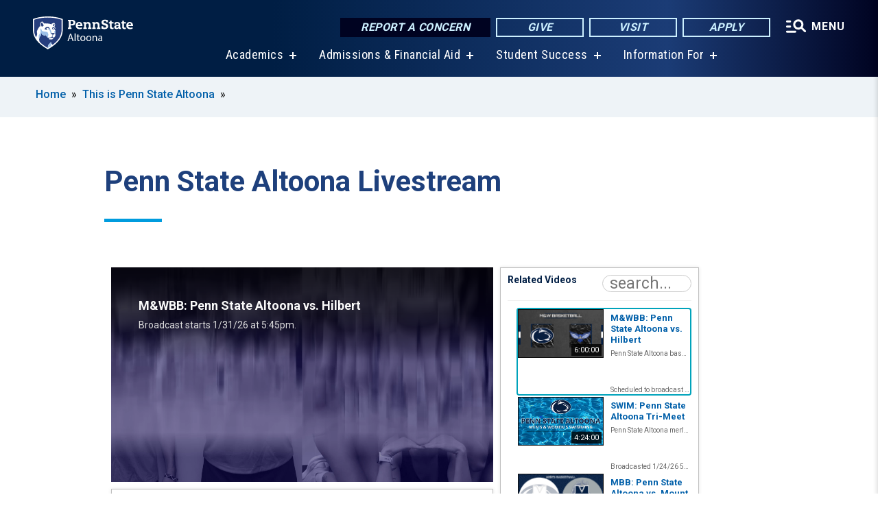

--- FILE ---
content_type: text/html; charset=UTF-8
request_url: https://altoona.psu.edu/penn-state-altoona-livestream
body_size: 9599
content:
<!DOCTYPE html>
<html  lang="en" dir="ltr" prefix="content: http://purl.org/rss/1.0/modules/content/  dc: http://purl.org/dc/terms/  foaf: http://xmlns.com/foaf/0.1/  og: http://ogp.me/ns#  rdfs: http://www.w3.org/2000/01/rdf-schema#  schema: http://schema.org/  sioc: http://rdfs.org/sioc/ns#  sioct: http://rdfs.org/sioc/types#  skos: http://www.w3.org/2004/02/skos/core#  xsd: http://www.w3.org/2001/XMLSchema# ">
  <head>
    <meta charset="utf-8" />
<meta name="description" content="Penn State Altoona Livestream" />
<link rel="canonical" href="https://altoona.psu.edu/penn-state-altoona-livestream" />
<link rel="shortlink" href="https://altoona.psu.edu/node/25771" />
<meta property="og:site_name" content="Penn State Altoona" />
<meta property="og:type" content="article" />
<meta property="og:url" content="https://altoona.psu.edu/penn-state-altoona-livestream" />
<meta property="og:title" content="Penn State Altoona Livestream" />
<meta property="og:description" content="Penn State Altoona Livestream" />
<meta name="Generator" content="Drupal 10 (https://www.drupal.org)" />
<meta name="MobileOptimized" content="width" />
<meta name="HandheldFriendly" content="true" />
<meta name="viewport" content="width=device-width, initial-scale=1.0" />
<link rel="icon" href="/profiles/psucampus/themes/psu_sub/favicon.ico" type="image/vnd.microsoft.icon" />

    <title>Penn State Altoona Livestream | Penn State Altoona</title>
    <link rel="stylesheet" media="all" href="/sites/altoona/files/css/css_TVfIzvhMeUzcA281ovV2cMyGgQsdjSUT-osY8v7ZXqo.css?delta=0&amp;language=en&amp;theme=psu_sub&amp;include=eJxlj0kOwjAMRS9UyIqbILG0nNSNogyObJeK2zO2FLH77_lLtj2zqQl2NwlWWljyEDKNyVhO0MscU4OOIUNqIzUDXzhkt4chMsdCEJTcOz7SBY2kovxMG3911zlg7bPCug4MfSF1K5-feCzJ77qRHrdeyW3m8DGvnt7UqDqPSsNCfmKp4LcH_8wdjTxkYw" />
<link rel="stylesheet" media="all" href="/sites/altoona/files/css/css_mXeg0PbWZDj-dOx_wGBfIOxG8PT2IPLxaKMrcHvnjQ0.css?delta=1&amp;language=en&amp;theme=psu_sub&amp;include=eJxlj0kOwjAMRS9UyIqbILG0nNSNogyObJeK2zO2FLH77_lLtj2zqQl2NwlWWljyEDKNyVhO0MscU4OOIUNqIzUDXzhkt4chMsdCEJTcOz7SBY2kovxMG3911zlg7bPCug4MfSF1K5-feCzJ77qRHrdeyW3m8DGvnt7UqDqPSsNCfmKp4LcH_8wdjTxkYw" />
<link rel="stylesheet" media="all" href="https://use.fontawesome.com/releases/v5.8.1/css/all.css" />

    
    <!-- Begin Google fonts -->
    <link href="//fonts.googleapis.com/css2?family=Roboto+Condensed:ital,wght@0,400;0,700;1,400;1,700&amp;family=Roboto+Slab:wght@100;300;400;500;700&amp;family=Roboto:wght@400;500;700;900&amp;family=Open+Sans:ital,wght@0,300;0,400;0,600;0,700;0,800;1,300;1,400;1,600;1,700;1,800" rel="stylesheet" />
    <!-- End Google fonts -->
    <!-- Google Tag Manager -->
    <script>(function(w,d,s,l,i){w[l]=w[l]||[];w[l].push({'gtm.start':
    new Date().getTime(),event:'gtm.js'});var f=d.getElementsByTagName(s)[0],
    j=d.createElement(s),dl=l!='dataLayer'?'&l='+l:'';j.async=true;j.src=
    '//www.googletagmanager.com/gtm.js?id='+i+dl;f.parentNode.insertBefore(j,f);
    })(window,document,'script','dataLayer','GTM-PMMP8L');</script>
    <!-- End Google Tag Manager -->
  </head>
  <body class="path-node page-node-type-basic-page has-glyphicons">
    <!-- Google Tag Manager (noscript) -->
    <noscript><iframe src="//www.googletagmanager.com/ns.html?id=GTM-PMMP8L"
    height="0" width="0" style="display:none;visibility:hidden"></iframe></noscript>
    <!-- End Google Tag Manager (noscript) -->
    <nav id="skip-link" aria-label="skip-link">
      <a href="#main-content" class="visually-hidden focusable skip-link">
        Skip to main content
      </a>
    </nav>
    
      <div class="dialog-off-canvas-main-canvas" data-off-canvas-main-canvas>
    
      <header>
    <div class="overlay"></div>
    <div class="header-wrap">
      <div id="alerts-wrap">
      </div>
      <nav id="navigation">
        <div class="container-psu-main">
          <div class="brand" id="brand">
            <a href="/" class="header-logo">
              <img src="/sites/altoona/files/logos/PSU_AAO_RGB_2C.svg" alt="Penn State Altoona" title="" id="header-logo">
            </a>
            <div class="header-buttons">
              <div class="btn-wrap">
                <a href="https://universityethics.psu.edu/reporting-at-penn-state" class="button hotline-button">Report a Concern</a>
                                    
        <a href="/offices-divisions/development-alumni-relations/giving" class="button gradient-button cta-button">Give</a>
        <a href="/admissions/visit-us" class="button gradient-button cta-button">Visit</a>
        <a href="/admissions/applying" class="button gradient-button cta-button">Apply</a>
  


                                <div class="more-menu-buttons">
                  <button class="hamburger hamburger--arrow-r open-dialog" type="button">
                    <span class="hamburger-box">
                      <svg role="img" aria-label="Expand menu" viewBox="0 0 24 24" xmlns="http://www.w3.org/2000/svg" xmlns:xlink="http://www.w3.org/1999/xlink"><title id="Icon-navSearch-:R4qlnaja:">navSearch icon</title><path fill="#fff" d="M3.02171 18.2822C2.73223 18.2822 2.48957 18.1843 2.29374 17.9885C2.09791 17.7927 2 17.55 2 17.2605C2 16.9711 2.09791 16.7284 2.29374 16.5326C2.48957 16.3367 2.73223 16.2388 3.02171 16.2388H11.1954C11.4849 16.2388 11.7275 16.3367 11.9234 16.5326C12.1192 16.7284 12.2171 16.9711 12.2171 17.2605C12.2171 17.55 12.1192 17.7927 11.9234 17.9885C11.7275 18.1843 11.4849 18.2822 11.1954 18.2822H3.02171ZM3.02171 13.1737C2.73223 13.1737 2.48957 13.0758 2.29374 12.8799C2.09791 12.6841 2 12.4415 2 12.152C2 11.8625 2.09791 11.6198 2.29374 11.424C2.48957 11.2282 2.73223 11.1303 3.02171 11.1303H6.08685C6.37633 11.1303 6.61899 11.2282 6.81482 11.424C7.01064 11.6198 7.10856 11.8625 7.10856 12.152C7.10856 12.4415 7.01064 12.6841 6.81482 12.8799C6.61899 13.0758 6.37633 13.1737 6.08685 13.1737H3.02171ZM3.02171 8.06513C2.73223 8.06513 2.48957 7.96722 2.29374 7.77139C2.09791 7.57556 2 7.33291 2 7.04342C2 6.75394 2.09791 6.51128 2.29374 6.31545C2.48957 6.11963 2.73223 6.02171 3.02171 6.02171H6.08685C6.37633 6.02171 6.61899 6.11963 6.81482 6.31545C7.01064 6.51128 7.10856 6.75394 7.10856 7.04342C7.10856 7.33291 7.01064 7.57556 6.81482 7.77139C6.61899 7.96722 6.37633 8.06513 6.08685 8.06513H3.02171ZM14.2605 15.2171C12.8472 15.2171 11.6424 14.719 10.6462 13.7229C9.65006 12.7267 9.15198 11.5219 9.15198 10.1086C9.15198 8.69519 9.65006 7.49042 10.6462 6.49425C11.6424 5.49808 12.8472 5 14.2605 5C15.6739 5 16.8787 5.49808 17.8748 6.49425C18.871 7.49042 19.3691 8.69519 19.3691 10.1086C19.3691 10.6024 19.2967 11.092 19.152 11.5773C19.0072 12.0626 18.7901 12.5096 18.5006 12.9183L21.719 16.1367C21.9063 16.324 22 16.5624 22 16.8519C22 17.1413 21.9063 17.3797 21.719 17.567C21.5317 17.7544 21.2933 17.848 21.0038 17.848C20.7143 17.848 20.4759 17.7544 20.2886 17.567L17.0702 14.3487C16.6616 14.6381 16.2146 14.8553 15.7292 15C15.2439 15.1447 14.7544 15.2171 14.2605 15.2171ZM14.2605 13.1737C15.112 13.1737 15.8357 12.8757 16.4317 12.2797C17.0277 11.6837 17.3257 10.96 17.3257 10.1086C17.3257 9.25713 17.0277 8.53342 16.4317 7.93742C15.8357 7.34142 15.112 7.04342 14.2605 7.04342C13.4091 7.04342 12.6854 7.34142 12.0894 7.93742C11.4934 8.53342 11.1954 9.25713 11.1954 10.1086C11.1954 10.96 11.4934 11.6837 12.0894 12.2797C12.6854 12.8757 13.4091 13.1737 14.2605 13.1737Z"></path></svg>
                    </span>
                    <span class="more-text">MENU</span>
                  </button>
                </div>
              </div>
            </div>
                              <ul class="main-nav">
          <li class="has-submenu title-xx-small">
            <a href="/academics" data-drupal-link-system-path="node/46">Academics</a>
              <div class="dropdown-content">
          <div class="submenu-links">
            <ul>
                                      <li class="menu_link title-xx-small">
                                <a href="/academics/penn-state-altoona-majors-minors" data-drupal-link-system-path="node/79511">Majors and Minors</a>
              </li>
                                      <li class="menu_link title-xx-small">
                                <a href="/offices-divisions/academic-affairs/registrar/academic-calendar" data-drupal-link-system-path="node/774">Academic Calendars</a>
              </li>
                                      <li class="menu_link title-xx-small">
                                <a href="/research-engagement" data-drupal-link-system-path="node/39311">Research and Engagement</a>
              </li>
                                      <li class="menu_link title-xx-small">
                                <a href="https://libraries.psu.edu/altoona">Eiche Library</a>
              </li>
                                      <li class="menu_link title-xx-small">
                                <a href="/offices-divisions/academic-affairs/registrar" data-drupal-link-system-path="node/21621">Registrar</a>
              </li>
                                      <li class="menu_link title-xx-small">
                                <a href="/academics/advising-penn-state-altoona" data-drupal-link-system-path="node/22521">Academic Advising</a>
              </li>
                                      <li class="menu_link title-xx-small">
                                <a href="/academics/honors-program" data-drupal-link-system-path="node/695">Honors Program</a>
              </li>
                                      <li class="menu_link title-xx-small">
                                <a href="/academics/out-of-class-learning" data-drupal-link-system-path="node/1070">Out-of-Class Learning</a>
              </li>
                                      <li class="menu_link title-xx-small">
                                <a href="/academics/new-student-orientation" data-drupal-link-system-path="node/844">New Student Orientation</a>
              </li>
                                      <li class="menu_link title-xx-small">
                                <a href="/academics/commencement" data-drupal-link-system-path="node/935">Commencement</a>
              </li>
                        </ul>
          </div>
        </div>
          </li>
          <li class="has-submenu title-xx-small">
            <a href="/admissions-and-financial-aid" data-drupal-link-system-path="node/46306">Admissions &amp; Financial Aid</a>
              <div class="dropdown-content">
          <div class="submenu-links">
            <ul>
                                      <li class="menu_link title-xx-small">
                                <a href="/admissions/visit-us" data-drupal-link-system-path="node/731">Visit Us</a>
              </li>
                                      <li class="menu_link title-xx-small">
                                <a href="/admissions" data-drupal-link-system-path="node/48">Admissions Overview</a>
              </li>
                                      <li class="menu_link title-xx-small">
                                <a href="/admissions/applying/first-year-students" data-drupal-link-system-path="node/733">Information for First-Year Students</a>
              </li>
                                      <li class="menu_link title-xx-small">
                                <a href="/admissions/applying" data-drupal-link-system-path="node/741">How to Apply</a>
              </li>
                                      <li class="menu_link title-xx-small">
                                <a href="/admissions/accepted-students" data-drupal-link-system-path="node/743">Accepted Students</a>
              </li>
                                      <li class="menu_link title-xx-small">
                                <a href="/tuition-financial-aid" data-drupal-link-system-path="node/24726">Tuition and Financial Aid Resources</a>
              </li>
                                      <li class="menu_link title-xx-small">
                                <a href="/tuition-financial-aid/financial-aid-101" data-drupal-link-system-path="node/24766">Financial Aid Basics</a>
              </li>
                                      <li class="menu_link title-xx-small">
                                <a href="/tuition-financial-aid/tuition-costs" data-drupal-link-system-path="node/24736">Tuition and Costs</a>
              </li>
                        </ul>
          </div>
        </div>
          </li>
          <li class="has-submenu title-xx-small">
            <a href="/student-success" data-drupal-link-system-path="node/1700">Student Success</a>
              <div class="dropdown-content">
          <div class="submenu-links">
            <ul>
                                      <li class="menu_link title-xx-small">
                                <a href="/student-success/student-success-center" data-drupal-link-system-path="node/57851">Student Success Center</a>
              </li>
                                      <li class="menu_link title-xx-small">
                                <a href="/student-success/help-tool" data-drupal-link-system-path="node/53886">The Help Tool</a>
              </li>
                                      <li class="menu_link title-xx-small">
                                <a href="/student-success/student-success-center/tutoring" data-drupal-link-system-path="node/690">Tutoring</a>
              </li>
                                      <li class="menu_link title-xx-small">
                                <a href="/offices-divisions/student-affairs" data-drupal-link-system-path="node/799">Student Affairs</a>
              </li>
                                      <li class="menu_link title-xx-small">
                                <a href="/offices-divisions/student-affairs/student-leadership-involvement" data-drupal-link-system-path="node/1031">Student and Civic Engagement</a>
              </li>
                                      <li class="menu_link title-xx-small">
                                <a href="/offices-divisions/student-affairs/health-wellness" data-drupal-link-system-path="node/796">Health and Wellness</a>
              </li>
                                      <li class="menu_link title-xx-small">
                                <a href="/belonging-center" data-drupal-link-system-path="node/53881">Belonging Center</a>
              </li>
                                      <li class="menu_link title-xx-small">
                                <a href="/safety-penn-state-altoona" data-drupal-link-system-path="node/57486">Safety at Penn State Altoona</a>
              </li>
                                      <li class="menu_link title-xx-small">
                                <a href="/career-services-landing-page" data-drupal-link-system-path="node/20381">Career Services</a>
              </li>
                                      <li class="menu_link title-xx-small">
                                <a href="https://libraries.psu.edu/altoona">Eiche Library</a>
              </li>
                        </ul>
          </div>
        </div>
          </li>
          <li class="has-submenu title-xx-small">
            <a href="">Information For</a>
              <div class="dropdown-content">
          <div class="submenu-links">
            <ul>
                                      <li class="menu_link title-xx-small">
                                <a href="/prospective-students" data-drupal-link-system-path="node/50">Prospective Students</a>
              </li>
                                      <li class="menu_link title-xx-small">
                                <a href="/transfer-students" data-drupal-link-system-path="node/8549">Transfer Students</a>
              </li>
                                      <li class="menu_link title-xx-small">
                                <a href="/current-students" data-drupal-link-system-path="node/51">Current Students</a>
              </li>
                                      <li class="menu_link title-xx-small">
                                <a href="/diversity-equity-inclusion-belonging/global-programs" data-drupal-link-system-path="node/1254">International Students</a>
              </li>
                                      <li class="menu_link title-xx-small">
                                <a href="/admissions/applying/dual-enrollment-program" data-drupal-link-system-path="node/735">High School Dual Enrollment Program</a>
              </li>
                                      <li class="menu_link title-xx-small">
                                <a href="/faculty-staff" data-drupal-link-system-path="node/52">Faculty &amp; Staff</a>
              </li>
                                      <li class="menu_link title-xx-small">
                                <a href="/alumni" data-drupal-link-system-path="node/54">Alumni</a>
              </li>
                                      <li class="menu_link title-xx-small">
                                <a href="/parents-families" data-drupal-link-system-path="node/11978">Parents &amp; Families</a>
              </li>
                                      <li class="menu_link title-xx-small">
                                <a href="/offices-divisions/workforce-development" data-drupal-link-system-path="node/59816">Professional Development</a>
              </li>
                                      <li class="menu_link title-xx-small">
                                <a href="/visitors" data-drupal-link-system-path="node/62651">Community Events and Classes</a>
              </li>
                        </ul>
          </div>
        </div>
          </li>
    </ul>


                      </div>
        </div>
      </nav>
    </div>
        <div class="dialog full-menu-wrap" role="dialog" aria-labelledby="dialog-title" aria-describedby="dialog-description" inert>
      <div id="dialog-title" class="sr-only">Full site navigation menu</div>
      <p id="dialog-description" class="sr-only">This dialog contains the full navigation menu for this site.</p>
      <nav class="full-menu">
        <a href="/" class="full-menu-mark"><img src="/sites/altoona/files/logos/PSU_AAO_RGB_2C_M.svg" alt="Penn State Altoona" title="" /></a>
        <button class="full-menu-close close-dialog icon-cancel" aria-label="Close Navigation"><span>Close</span></button>
                  <div class="search-block-form google-cse block block-search block-search-form-block" data-drupal-selector="search-block-form" novalidate="novalidate" id="block-search-form" role="search">
  
    
        
  <form block="block-search-form" action="/search/cse" method="get" id="search-block-form" accept-charset="UTF-8" class="search-form">
    <div class="form-item js-form-item form-type-search js-form-type-search form-item-keys js-form-item-keys form-no-label form-group">
      <label for="edit-keys" class="control-label sr-only">Search</label>
  
  
  <div class="input-group"><input title="Enter the terms you wish to search for." data-drupal-selector="edit-keys" class="form-search form-control" placeholder="Search" type="search" id="edit-keys" name="keys" value="" size="10" maxlength="128" /><span class="input-group-btn"><button type="submit" value="Search" class="button js-form-submit form-submit btn-primary btn icon-only"><span class="sr-only">Search</span><span class="icon glyphicon glyphicon-search" aria-hidden="true"></span></button></span></div>

  
  
      <div id="edit-keys--description" class="description help-block">
      Enter the terms you wish to search for.
    </div>
  </div>
<div class="form-actions form-group js-form-wrapper form-wrapper" data-drupal-selector="edit-actions" id="edit-actions"></div>

    <div class="search-type clearfix">
      <fieldset>
        <legend class="element-invisible">Search type:</legend>
        <div id="search-type" class="form-radios">
          <div class="form-item form-type-radio form-item-search-type">
            <input type="radio" id="-search-type-campussite" name="search_type" value="/search/cse"
              checked class="form-radio search-type-campussite">
            <label class="option" for="-search-type-campussite">Penn State Altoona</label>
          </div>
          <div class="form-item form-type-radio form-item-search-type">
            <input type="radio" id="-search-type-campus-people" name="search_type" value="/campus-directory/results"
               class="form-radio search-type-campus-people">
            <label class="option" for="-search-type-campus-people">Campus Directory </label>
          </div>
          <div class="form-item"></div>
          <div class="form-item form-type-radio form-item-search-type">
            <input type="radio" id="-search-type-wwwpsuedu" name="search_type" value="/search/all"
               class="form-radio search-type-wwwpsuedu">
            <label class="option" for="-search-type-wwwpsuedu">Penn State (all websites)</label>
          </div>
          <div class="form-item form-type-radio form-item-search-type">
            <input type="radio" id="-search-type-people" name="search_type" value="https://directory.psu.edu/?userId="
               class="form-radio search-type-people">
            <label class="option" for="-search-type-people">Penn State Directory </label>
          </div>
        </div>
      </fieldset>
    </div>
  </form>

  </div>

                <div class="cta-container">
          <div class="wrap-cta">
            <a href="https://universityethics.psu.edu/reporting-at-penn-state" class="button hotline-button">Report a Concern</a>
                          
        <a href="/offices-divisions/development-alumni-relations/giving" class="button gradient-button cta-button">Give</a>
        <a href="/admissions/visit-us" class="button gradient-button cta-button">Visit</a>
        <a href="/admissions/applying" class="button gradient-button cta-button">Apply</a>
  


                      </div>
        </div>
                      <ul class="main-nav">
          <li class="has-submenu title-small">
            <a href="/penn-state" class="active-trail" data-drupal-link-system-path="node/47">This is Penn State Altoona</a>
              <div class="dropdown-content">
          <div class="submenu-links">
            <ul>
                                      <li class="menu_link title-xx-small">
                                <a href="/penn-state/welcome-chancellor" data-drupal-link-system-path="node/55101">Welcome from the Chancellor</a>
              </li>
                                      <li class="menu_link title-xx-small">
                                <a href="/penn-state/at-a-glance" data-drupal-link-system-path="node/1812">Penn State Altoona At a Glance</a>
              </li>
                                      <li class="menu_link title-xx-small">
                                <a href="/penn-state/vision-mission-values" data-drupal-link-system-path="node/909">Mission, Vision, and Values</a>
              </li>
                                      <li class="menu_link title-xx-small">
                                <a href="/penn-state/college-leadership" data-drupal-link-system-path="node/2124">College Leadership</a>
              </li>
                                      <li class="menu_link title-xx-small">
                                <a href="/penn-state/our-history" data-drupal-link-system-path="node/1270">Our History</a>
              </li>
                                      <li class="menu_link title-xx-small">
                                <a href="/penn-state/campus-map" data-drupal-link-system-path="node/12176">Campus Map</a>
              </li>
                                      <li class="menu_link title-xx-small">
                                <a href="https://owc.enterprise.earthnetworks.com/OnlineWeatherCenter.aspx?aid=4543">Current Weather Conditions</a>
              </li>
                                      <li class="menu_link title-xx-small">
                                <a href="/penn-state-altoona-livestream" class="active-trail is-active" data-drupal-link-system-path="node/25771" aria-current="page">Livestream</a>
              </li>
                        </ul>
          </div>
        </div>
          </li>
          <li class="has-submenu title-small">
            <a href="/academics" data-drupal-link-system-path="node/46">Academics</a>
              <div class="dropdown-content">
          <div class="submenu-links">
            <ul>
                                      <li class="menu_link title-xx-small">
                                <a href="/academics/penn-state-altoona-majors-minors" data-drupal-link-system-path="node/79511">Majors and Minors</a>
              </li>
                                      <li class="menu_link title-xx-small">
                                <a href="/offices-divisions/academic-affairs/registrar/academic-calendar" data-drupal-link-system-path="node/774">Academic Calendars</a>
              </li>
                                      <li class="menu_link title-xx-small">
                                <a href="/academics/out-of-class-learning" data-drupal-link-system-path="node/1070">Out-of-class Learning</a>
              </li>
                                      <li class="menu_link title-xx-small">
                                <a href="https://libraries.psu.edu/altoona">Eiche Library</a>
              </li>
                                      <li class="menu_link title-xx-small">
                                <a href="/offices-divisions/academic-affairs/registrar-2" data-drupal-link-system-path="node/691">Registrar</a>
              </li>
                                      <li class="menu_link title-xx-small">
                                <a href="/academics/advising-penn-state-altoona" data-drupal-link-system-path="node/22521">Academic Advising</a>
              </li>
                                      <li class="menu_link title-xx-small">
                                <a href="/academics/honors-program" data-drupal-link-system-path="node/695">Honors Program</a>
              </li>
                                      <li class="menu_link title-xx-small">
                                <a href="/campus-closures" data-drupal-link-system-path="node/698">Delays, Closings, and Early Dismissals</a>
              </li>
                        </ul>
          </div>
        </div>
          </li>
          <li class="has-submenu title-small">
            <a href="/admissions" data-drupal-link-system-path="node/48">Admissions</a>
              <div class="dropdown-content">
          <div class="submenu-links">
            <ul>
                                      <li class="menu_link title-xx-small">
                                <a href="/admissions/visit-us" data-drupal-link-system-path="node/731">Visit Us</a>
              </li>
                                      <li class="menu_link title-xx-small">
                                <a href="/admissions/applying/first-year-students" data-drupal-link-system-path="node/733">Information for First-Year Students</a>
              </li>
                                      <li class="menu_link title-xx-small">
                                <a href="/admissions/applying" data-drupal-link-system-path="node/741">How to Apply</a>
              </li>
                                      <li class="menu_link title-xx-small">
                                <a href="/admissions/accepted-students" data-drupal-link-system-path="node/743">Accepted Students</a>
              </li>
                                      <li class="menu_link title-xx-small">
                                <a href="/admissions/experience-penn-state-altoona" data-drupal-link-system-path="node/2314">Experience Altoona</a>
              </li>
                                      <li class="menu_link title-xx-small">
                                <a href="/admissions/visit-us/virtual-tour" data-drupal-link-system-path="node/6786">Virtual Tour</a>
              </li>
                        </ul>
          </div>
        </div>
          </li>
          <li class="has-submenu title-small">
            <a href="/tuition-financial-aid" data-drupal-link-system-path="node/24726">Tuition and Financial Aid</a>
              <div class="dropdown-content">
          <div class="submenu-links">
            <ul>
                                      <li class="menu_link title-xx-small">
                                <a href="/tuition-financial-aid/scholarships-awards" data-drupal-link-system-path="node/1560">Scholarships and Awards</a>
              </li>
                                      <li class="menu_link title-xx-small">
                                <a href="/tuition-financial-aid/grants" data-drupal-link-system-path="node/1561">Grants</a>
              </li>
                                      <li class="menu_link title-xx-small">
                                <a href="/tuition-financial-aid/loans" data-drupal-link-system-path="node/1563">Loans</a>
              </li>
                                      <li class="menu_link title-xx-small">
                                <a href="/tuition-financial-aid/work-study" data-drupal-link-system-path="node/1562">Work-study</a>
              </li>
                                      <li class="menu_link title-xx-small">
                                <a href="/tuition-financial-aid/financial-aid-101" data-drupal-link-system-path="node/24766">Financial Aid Basics</a>
              </li>
                                      <li class="menu_link title-xx-small">
                                <a href="/tuition-financial-aid/tuition-costs" data-drupal-link-system-path="node/24736">Tuition and Costs</a>
              </li>
                                      <li class="menu_link title-xx-small">
                                <a href="/tuition-financial-aid/financial-aid-information" data-drupal-link-system-path="node/24771">Financial Aid Information</a>
              </li>
                        </ul>
          </div>
        </div>
          </li>
          <li class="has-submenu title-small">
            <a href="/student-success" data-drupal-link-system-path="node/1700">Student Success</a>
              <div class="dropdown-content">
          <div class="submenu-links">
            <ul>
                                      <li class="menu_link title-xx-small">
                                <a href="/student-success/student-success-center" data-drupal-link-system-path="node/57851">Student Success Center</a>
              </li>
                                      <li class="menu_link title-xx-small">
                                <a href="/student-success/help-tool" data-drupal-link-system-path="node/53886">The Help Tool</a>
              </li>
                                      <li class="menu_link title-xx-small">
                                <a href="/student-success/student-success-center/tutoring" data-drupal-link-system-path="node/690">Tutoring</a>
              </li>
                                      <li class="menu_link title-xx-small">
                                <a href="/offices-divisions/student-affairs" data-drupal-link-system-path="node/799">Student Affairs</a>
              </li>
                                      <li class="menu_link title-xx-small">
                                <a href="/offices-divisions/student-affairs/student-leadership-involvement" data-drupal-link-system-path="node/1031">Student Leadership and Involvement</a>
              </li>
                                      <li class="menu_link title-xx-small">
                                <a href="/healthwellness">Health and Wellness Center</a>
              </li>
                                      <li class="menu_link title-xx-small">
                                <a href="/belonging-center" data-drupal-link-system-path="node/53881">Belonging Center</a>
              </li>
                                      <li class="menu_link title-xx-small">
                                <a href="/student-success/student-success-center/academic-internships" data-drupal-link-system-path="node/9451">Internships</a>
              </li>
                                      <li class="menu_link title-xx-small">
                                <a href="/safety-penn-state-altoona" data-drupal-link-system-path="node/57486">Safety at Penn State Altoona</a>
              </li>
                                      <li class="menu_link title-xx-small">
                                <a href="/student-success/student-success-center/study-away" data-drupal-link-system-path="node/694">Study Abroad/Study Away</a>
              </li>
                        </ul>
          </div>
        </div>
          </li>
          <li class="has-submenu title-small">
            <a href="/research-engagement" data-drupal-link-system-path="node/39311">Research and Engagement</a>
              <div class="dropdown-content">
          <div class="submenu-links">
            <ul>
                                      <li class="menu_link title-xx-small">
                                <a href="/research-engagement/undergraduate-research" data-drupal-link-system-path="node/39321">Undergraduate Research and Creative Inquiry</a>
              </li>
                                      <li class="menu_link title-xx-small">
                                <a href="/research-engagement/faculty-research-resources" data-drupal-link-system-path="node/692">Faculty Research Resources</a>
              </li>
                                      <li class="menu_link title-xx-small">
                                <a href="/research-engagement/faculty-research-resources/internal-grants-awards" data-drupal-link-system-path="node/1091">Internal Grants and Awards</a>
              </li>
                        </ul>
          </div>
        </div>
          </li>
          <li class="has-submenu title-small">
            <a href="http://www.psaltoonalions.com">Athletics</a>
              <div class="dropdown-content">
          <div class="submenu-links">
            <ul>
                                      <li class="menu_link title-xx-small">
                                <a href="http://www.psaltoonalions.com/composite">Schedule</a>
              </li>
                                      <li class="menu_link title-xx-small">
                                <a href="http://www.psaltoonalions.com/information/Facilities/Main">Facilities</a>
              </li>
                                      <li class="menu_link title-xx-small">
                                <a href="/offices-divisions/recreation" data-drupal-link-system-path="node/789">Recreation and Club Sports</a>
              </li>
                                      <li class="menu_link title-xx-small">
                                <a href="http://www.psaltoonalions.com/information/directory/index">Staff and Coaches Directory</a>
              </li>
                                      <li class="menu_link title-xx-small">
                                <a href="https://www.psaltoonalions.com/information/Athletic_Training/Athletic_Training">Athletic Training and Sports Physicals</a>
              </li>
                                      <li class="menu_link title-xx-small">
                                <a href="https://www.psaltoonalions.com/landing/headlines-featured">Athletics News</a>
              </li>
                                      <li class="menu_link title-xx-small">
                                <a href="https://www.psaltoonalions.com/information/Camps/Main">Camps and Clinics</a>
              </li>
                                      <li class="menu_link title-xx-small">
                                <a href="https://www.psaltoonalions.com/sports/hof/index">Hall of Fame</a>
              </li>
                        </ul>
          </div>
        </div>
          </li>
    </ul>


                <div class="links-menus">
          <div class="audience-menu">
                                      <h4 class="title-xx-small">Find Information For:</h4>
                
              <ul block="block-psu-sub-information-menu" class="menu">
              <li class="title-small">
        <a href="/prospective-students" data-drupal-link-system-path="node/50">Prospective Students</a>
              </li>
          <li class="title-small">
        <a href="/transfer-students" data-drupal-link-system-path="node/8549">Transfer Students</a>
              </li>
          <li class="title-small">
        <a href="/current-students" data-drupal-link-system-path="node/51">Current Students</a>
              </li>
          <li class="title-small">
        <a href="/diversity-equity-inclusion-belonging/global-programs" data-drupal-link-system-path="node/1254">International Students</a>
              </li>
          <li class="title-small">
        <a href="/admissions/applying/dual-enrollment-program" data-drupal-link-system-path="node/735">High School Dual Enrollment Program</a>
              </li>
          <li class="title-small">
        <a href="/faculty-staff" data-drupal-link-system-path="node/52">Faculty &amp; Staff</a>
              </li>
          <li class="title-small">
        <a href="/alumni" data-drupal-link-system-path="node/54">Alumni</a>
              </li>
          <li class="title-small">
        <a href="/parents-families" data-drupal-link-system-path="node/11978">Parents &amp; Families</a>
              </li>
          <li class="title-small">
        <a href="/offices-divisions/workforce-development" data-drupal-link-system-path="node/59816">Professional Development</a>
              </li>
          <li class="title-small">
        <a href="/visitors" data-drupal-link-system-path="node/62651">Community Events and Classes</a>
              </li>
        </ul>
  



                      </div>
          <div class="helpful-links-menu">
                                      <h4 class="title-xx-small">Helpful Links</h4>
                
              <ul block="block-psu-sub-helpful-links-menu" class="menu">
              <li class="title-x-small">
        <a href="/map" data-drupal-link-system-path="map">Campus Map</a>
              </li>
          <li class="title-x-small">
        <a href="/offices-divisions/academic-affairs/registrar/academic-calendar" data-drupal-link-system-path="node/774">Academic Calendar</a>
              </li>
          <li class="title-x-small">
        <a href="/penn-state/campus-calendar" data-drupal-link-system-path="node/9776">Campus Calendar</a>
              </li>
          <li class="title-x-small">
        <a href="/visitors/community-calendar" data-drupal-link-system-path="node/68491">Community Calendar</a>
              </li>
          <li class="title-x-small">
        <a href="/offices-divisions/academic-affairs/misciagna-family-center-performing-arts/community-art-classes" data-drupal-link-system-path="node/67771">Community Art Classes</a>
              </li>
          <li class="title-x-small">
        <a href="/student-success/student-success-center" data-drupal-link-system-path="node/57851">Student Success Center</a>
              </li>
          <li class="title-x-small">
        <a href="/student-success/help-tool" data-drupal-link-system-path="node/53886">The Help Tool</a>
              </li>
          <li class="title-x-small">
        <a href="/campus-directory" data-drupal-link-system-path="campus-directory">Faculty &amp; Staff Directory</a>
              </li>
          <li class="title-x-small">
        <a href="/offices-divisions" data-drupal-link-system-path="node/2132">Offices and Divisions</a>
              </li>
          <li class="title-x-small">
        <a href="https://hr.psu.edu/careers">Employment Opportunities</a>
              </li>
        </ul>
  



                      </div>
        </div>
        <div class="social-menu">
                                <h4 class="title-x-small">Connect With Us</h4>
            <section id="block-header-social-media-block" class="block block-psucampus-core block-social-media-block clearfix">
  
    

      <div class="content social-icon-wrapper"><ul class="social-share-list"><li class="social-share-list__item"><a href="http://www.facebook.com/PSAltoona" class="prototype-icon prototype-icon-social-facebook" title="facebook"><span class="social-icon-text">facebook</span></a></li><li class="social-share-list__item"><a href="http://instagram.com/pennstatealtoona" class="prototype-icon prototype-icon-social-instagram" title="instagram"><span class="social-icon-text">instagram</span></a></li><li class="social-share-list__item"><a href="http://www.youtube.com/PennStateAltoona" class="prototype-icon prototype-icon-social-youtube" title="youtube"><span class="social-icon-text">youtube</span></a></li><li class="social-share-list__item"><a href="http://www.linkedin.com/school/15133157" class="prototype-icon prototype-icon-social-linkedin" title="linkedin"><span class="social-icon-text">linkedin</span></a></li><li class="social-share-list__item"><a href="https://www.tiktok.com/@pennstatealtoona" class="prototype-icon prototype-icon-social-tiktok" title="tiktok"><img src="https://altoona.psu.edu/profiles/psucampus/themes/psu_sub/images/tiktok.svg" class="svg tiktok" alt="TikTok" /><span class="social-icon-text">tiktok</span></a></li></ul></div>
  </section>


                  </div>
      </nav>
    </div>
      </header>
  
  <section id="preface-outer-wrapper" class="outer-wrapper clearfix" role="main" aria-label="features">
    <div id="preface-layout" class="preface-layout inner-wrapper clearfix">
      <div id="preface-first" class="region--preface-first">
          <div class="region region-preface-first">
    <section id="block-psu-sub-breadcrumbs" class="block block-system block-system-breadcrumb-block">
        <ol class="breadcrumb">
          <li >
                  <a href="/">Home</a>
              </li>
          <li >
                  <a href="/penn-state">This is Penn State Altoona</a>
              </li>
      </ol>

  </section>


  </div>

      </div>
    </div>
  </section>
  



    
  <div role="main" class="main-container container js-quickedit-main-content">
    <div id="main-layout" class="main-layout inner-wrapper clearfix">
      <div class="row main-layout-row">
                                              <div class="col-sm-12 no-sidebars" id="heading">
                <div class="region region-header">
    <div data-drupal-messages-fallback class="hidden"></div>
  <div id="page-title-wrapper" role="main" aria-label="title">
  
      <h1 class="page-header">
<span>Penn State Altoona Livestream</span>
</h1>
    
</div>


  </div>

            </div>
                  
                        
        <section class="col-sm-12 no-sidebars">

                                              
                      
                                <a id="main-content"></a>
              <div class="region region-content">
      <article about="/penn-state-altoona-livestream" class="node basic-page node-basic-page full clearfix">

  
  
  <div class="content">
    
            <div class="field field--name-body field--type-text-with-summary field--label-hidden field--item"><div id="boxcast-widget-ulcybhqbnihuu5rf8gt6">&nbsp;</div>
<script type="text/javascript" charset="utf-8">(function(d, s, c, o) {var js = d.createElement(s), fjs = d.getElementsByTagName(s)[0];var h = (('https:' == document.location.protocol) ? 'https:' : 'http:');js.src = h + '//js.boxcast.com/v3.min.js';js.onload = function() { boxcast.noConflict()('#boxcast-widget-'+c).loadChannel(c, o); };js.charset = 'utf-8';fjs.parentNode.insertBefore(js, fjs);}(document, 'script', 'ulcybhqbnihuu5rf8gt6', {"showTitle":1,"showDescription":1,"showHighlights":1,"showRelated":true,"defaultVideo":"next","market":"college","showDocuments":true,"showIndex":true,"showDonations":false,"layout":"playlist-to-right"}));</script></div>
      
  </div>

</article>


  </div>

                  </section>

                
                      </div>
    </div>
  </div>

  <section id="postscript-outer-wrapper" class="outer-wrapper clearfix" role="complementary" aria-label="postscript features">
    <div id="postscript-layout" class="postscript-layout inner-wrapper clearfix">
      <div id="postscript-first" class="region--postscript-first">
        
      </div>
    </div>
  </section>

<footer id="footer-outer-wrapper" role="contentinfo">
  <div id="footer-layout-main" class="footer-layout inner-wrapper clearfix">
    <div id="footer-main" class="footer region--footer">
      <div class="footer-campus-data">
        <div class="map">
                      <a href="/" id="footer-campus-map" class="footer-campus-map">
              <img src="/sites/altoona/files/logos/Altoonafootermap.png" alt="Pennsylvania map showing Penn State&#039;s campuses with Penn State Altoona highlighted" title="" />
            </a>
                  </div>
        <div class="site-slogan body-x-small">
          <h3 class="org-name title-small">Penn State Altoona</h3>
          A full-service, four-year, residential campus located less than 45 miles from the research campus at University Park. Offering 21 four-year degrees and the first two years of over 275 Penn State majors.

        </div>
        <div class="social">
                      <section id="block-social-media-block" class="block block-psucampus-core block-social-media-block clearfix">
  
    

      <div class="content social-icon-wrapper"><ul class="social-share-list"><li class="social-share-list__item"><a href="http://www.facebook.com/PSAltoona" class="prototype-icon prototype-icon-social-facebook" title="facebook"><span class="social-icon-text">facebook</span></a></li><li class="social-share-list__item"><a href="http://instagram.com/pennstatealtoona" class="prototype-icon prototype-icon-social-instagram" title="instagram"><span class="social-icon-text">instagram</span></a></li><li class="social-share-list__item"><a href="http://www.youtube.com/PennStateAltoona" class="prototype-icon prototype-icon-social-youtube" title="youtube"><span class="social-icon-text">youtube</span></a></li><li class="social-share-list__item"><a href="http://www.linkedin.com/school/15133157" class="prototype-icon prototype-icon-social-linkedin" title="linkedin"><span class="social-icon-text">linkedin</span></a></li><li class="social-share-list__item"><a href="https://www.tiktok.com/@pennstatealtoona" class="prototype-icon prototype-icon-social-tiktok" title="tiktok"><img src="https://altoona.psu.edu/profiles/psucampus/themes/psu_sub/images/tiktok.svg" class="svg tiktok" alt="TikTok" /><span class="social-icon-text">tiktok</span></a></li></ul></div>
  </section>


                  </div>
        <div class="cta-container">
          <div class="wrap-cta">
                          
        <a href="/offices-divisions/development-alumni-relations/giving" class="button gradient-button cta-button">Give</a>
        <a href="/admissions/visit-us" class="button gradient-button cta-button">Visit</a>
        <a href="/admissions/applying" class="button gradient-button cta-button">Apply</a>
  


                      </div>
        </div>
      </div>
      <div class="footer-menu">
                          <ul class="menu">
          <li class="title-x-small">
                <a href="/penn-state" class="active-trail" data-drupal-link-system-path="node/47">This is Penn State Altoona</a>
                  <ul inert>
                      <li class="title-xx-small">
                            <a href="/penn-state/welcome-chancellor" data-drupal-link-system-path="node/55101">Welcome from the Chancellor</a>
            </li>
                      <li class="title-xx-small">
                            <a href="/penn-state/at-a-glance" data-drupal-link-system-path="node/1812">Penn State Altoona At a Glance</a>
            </li>
                      <li class="title-xx-small">
                            <a href="/penn-state/vision-mission-values" data-drupal-link-system-path="node/909">Mission, Vision, and Values</a>
            </li>
                      <li class="title-xx-small">
                            <a href="/penn-state/college-leadership" data-drupal-link-system-path="node/2124">College Leadership</a>
            </li>
                      <li class="title-xx-small">
                            <a href="/penn-state/our-history" data-drupal-link-system-path="node/1270">Our History</a>
            </li>
                      <li class="title-xx-small">
                            <a href="/penn-state/campus-map" data-drupal-link-system-path="node/12176">Campus Map</a>
            </li>
                      <li class="title-xx-small">
                            <a href="https://owc.enterprise.earthnetworks.com/OnlineWeatherCenter.aspx?aid=4543">Current Weather Conditions</a>
            </li>
                      <li class="title-xx-small">
                            <a href="/penn-state-altoona-livestream" class="active-trail is-active" data-drupal-link-system-path="node/25771" aria-current="page">Livestream</a>
            </li>
                    </ul>
              </li>
          <li class="title-x-small">
                <a href="/academics" data-drupal-link-system-path="node/46">Academics</a>
                  <ul inert>
                      <li class="title-xx-small">
                            <a href="/academics/penn-state-altoona-majors-minors" data-drupal-link-system-path="node/79511">Majors and Minors</a>
            </li>
                      <li class="title-xx-small">
                            <a href="/offices-divisions/academic-affairs/registrar/academic-calendar" data-drupal-link-system-path="node/774">Academic Calendars</a>
            </li>
                      <li class="title-xx-small">
                            <a href="/academics/out-of-class-learning" data-drupal-link-system-path="node/1070">Out-of-Class Learning</a>
            </li>
                      <li class="title-xx-small">
                            <a href="https://libraries.psu.edu/altoona">Eiche Library</a>
            </li>
                      <li class="title-xx-small">
                            <a href="/offices-divisions/academic-affairs/registrar-2" data-drupal-link-system-path="node/691">Registrar</a>
            </li>
                      <li class="title-xx-small">
                            <a href="/academics/advising-penn-state-altoona" data-drupal-link-system-path="node/22521">Academic Advising</a>
            </li>
                      <li class="title-xx-small">
                            <a href="/academics/honors-program" data-drupal-link-system-path="node/695">Honors Program</a>
            </li>
                      <li class="title-xx-small">
                            <a href="/campus-closures" data-drupal-link-system-path="node/698">Delays, Closings, and Early Dismissals</a>
            </li>
                    </ul>
              </li>
          <li class="title-x-small">
                <a href="/admissions" data-drupal-link-system-path="node/48">Admissions</a>
                  <ul inert>
                      <li class="title-xx-small">
                            <a href="/admissions/visit-us" data-drupal-link-system-path="node/731">Visit Us</a>
            </li>
                      <li class="title-xx-small">
                            <a href="/admissions/applying/first-year-students" data-drupal-link-system-path="node/733">Information for First-Year Students</a>
            </li>
                      <li class="title-xx-small">
                            <a href="/admissions/applying" data-drupal-link-system-path="node/741">How to Apply</a>
            </li>
                      <li class="title-xx-small">
                            <a href="/admissions/accepted-students" data-drupal-link-system-path="node/743">Accepted Students</a>
            </li>
                      <li class="title-xx-small">
                            <a href="/admissions/experience-penn-state-altoona" data-drupal-link-system-path="node/2314">Experience Altoona</a>
            </li>
                      <li class="title-xx-small">
                            <a href="/admissions/visit-us/virtual-tour" data-drupal-link-system-path="node/6786">Virtual Tour</a>
            </li>
                    </ul>
              </li>
          <li class="title-x-small">
                <a href="/tuition-financial-aid" data-drupal-link-system-path="node/24726">Tuition &amp; Financial Aid</a>
                  <ul inert>
                      <li class="title-xx-small">
                            <a href="/tuition-financial-aid/scholarships-awards" data-drupal-link-system-path="node/1560">Scholarships and Awards</a>
            </li>
                      <li class="title-xx-small">
                            <a href="/tuition-financial-aid/grants" data-drupal-link-system-path="node/1561">Grants</a>
            </li>
                      <li class="title-xx-small">
                            <a href="/tuition-financial-aid/loans" data-drupal-link-system-path="node/1563">Loans</a>
            </li>
                      <li class="title-xx-small">
                            <a href="/tuition-financial-aid/work-study" data-drupal-link-system-path="node/1562">Work-study</a>
            </li>
                      <li class="title-xx-small">
                            <a href="/tuition-financial-aid/financial-aid-101" data-drupal-link-system-path="node/24766">Financial Aid Basics</a>
            </li>
                      <li class="title-xx-small">
                            <a href="/tuition-financial-aid/tuition-costs" data-drupal-link-system-path="node/24736">Tuition and Costs</a>
            </li>
                      <li class="title-xx-small">
                            <a href="/tuition-financial-aid/financial-aid-information" data-drupal-link-system-path="node/24771">Financial Aid Information</a>
            </li>
                    </ul>
              </li>
        </ul>
    <ul class="menu">
          <li class="title-x-small">
                <a href="/student-success" data-drupal-link-system-path="node/1700">Student Success</a>
                  <ul inert>
                      <li class="title-xx-small">
                            <a href="/student-success/student-success-center" data-drupal-link-system-path="node/57851">Student Success Center</a>
            </li>
                      <li class="title-xx-small">
                            <a href="/student-success/help-tool" data-drupal-link-system-path="node/53886">The Help Tool</a>
            </li>
                      <li class="title-xx-small">
                            <a href="/student-success/student-success-center/tutoring" data-drupal-link-system-path="node/690">Tutoring</a>
            </li>
                      <li class="title-xx-small">
                            <a href="/offices-divisions/student-affairs" data-drupal-link-system-path="node/799">Student Affairs</a>
            </li>
                      <li class="title-xx-small">
                            <a href="/offices-divisions/student-affairs/student-leadership-involvement" data-drupal-link-system-path="node/1031">Student and Civic Engagement</a>
            </li>
                      <li class="title-xx-small">
                            <a href="/offices-divisions/student-affairs/health-wellness" data-drupal-link-system-path="node/796">Health and Wellness Center</a>
            </li>
                      <li class="title-xx-small">
                            <a href="/belonging-center" data-drupal-link-system-path="node/53881">Belonging Center</a>
            </li>
                      <li class="title-xx-small">
                            <a href="/safety-penn-state-altoona" data-drupal-link-system-path="node/57486">Safety at Penn State Altoona</a>
            </li>
                      <li class="title-xx-small">
                            <a href="/career-services-landing-page" data-drupal-link-system-path="node/20381">Career Services</a>
            </li>
                      <li class="title-xx-small">
                            <a href="https://libraries.psu.edu/altoona">Eiche Library</a>
            </li>
                    </ul>
              </li>
          <li class="title-x-small">
                <a href="/research-engagement" data-drupal-link-system-path="node/39311">Research &amp; Engagement</a>
                  <ul inert>
                      <li class="title-xx-small">
                            <a href="/research-engagement/undergraduate-research" data-drupal-link-system-path="node/39321">Undergraduate Research and Creative Inquiry</a>
            </li>
                      <li class="title-xx-small">
                            <a href="/research-engagement/faculty-research-resources" data-drupal-link-system-path="node/692">Faculty Research Resources</a>
            </li>
                      <li class="title-xx-small">
                            <a href="/student-success/student-success-center/academic-internships" data-drupal-link-system-path="node/9451">Internships</a>
            </li>
                      <li class="title-xx-small">
                            <a href="/student-success/student-success-center/study-away" data-drupal-link-system-path="node/694">Study Abroad/Study Away</a>
            </li>
                      <li class="title-xx-small">
                            <a href="/research-engagement/faculty-research-resources/internal-grants-awards" data-drupal-link-system-path="node/1091">Internal Grants and Awards</a>
            </li>
                    </ul>
              </li>
          <li class="title-x-small">
                <a href="http://www.psaltoonalions.com">Athletics</a>
                  <ul inert>
                      <li class="title-xx-small">
                            <a href="http://www.psaltoonalions.com/composite">Schedule</a>
            </li>
                      <li class="title-xx-small">
                            <a href="http://www.psaltoonalions.com/information/Facilities/Main">Facilities</a>
            </li>
                      <li class="title-xx-small">
                            <a href="/offices-divisions/recreation" data-drupal-link-system-path="node/789">Recreation and Club Sports</a>
            </li>
                      <li class="title-xx-small">
                            <a href="http://www.psaltoonalions.com/information/directory/index">Staff and Coaches Directory</a>
            </li>
                      <li class="title-xx-small">
                            <a href="https://www.psaltoonalions.com/information/Athletic_Training/Athletic_Training">Athletic Training and Sports Physicals</a>
            </li>
                      <li class="title-xx-small">
                            <a href="https://www.psaltoonalions.com/landing/headlines-featured">Athletics News</a>
            </li>
                      <li class="title-xx-small">
                            <a href="https://www.psaltoonalions.com/information/Camps/Main">Camps and Clinics</a>
            </li>
                      <li class="title-xx-small">
                            <a href="https://www.psaltoonalions.com/sports/hof/index">Hall of Fame</a>
            </li>
                    </ul>
              </li>
          <li class="title-x-small">
                <a href="/campus-directory" data-drupal-link-system-path="campus-directory">Stay Connected</a>
                  <ul inert>
                      <li class="title-xx-small">
                            <a href="/campus-directory" data-drupal-link-system-path="campus-directory">Faculty and Staff Directory</a>
            </li>
                      <li class="title-xx-small">
                            <a href="/offices-divisions" data-drupal-link-system-path="node/2132">Offices and Divisions</a>
            </li>
                      <li class="title-xx-small">
                            <a href="/penn-state/campus-calendar" data-drupal-link-system-path="node/9776">Campus Calendar</a>
            </li>
                      <li class="title-xx-small">
                            <a href="/campus-closures/psualert-text-messaging-service" data-drupal-link-system-path="node/717">PSUAlert Text Messaging Service</a>
            </li>
                      <li class="title-xx-small">
                            <a href="https://mobile.psu.edu/">Penn State Go App</a>
            </li>
                    </ul>
              </li>
        </ul>


              </div>
      <div class="subfooter-mark">
        <a href="https://www.psu.edu">
          <img src="/profiles/psucampus/themes/psu_sub/images/psu-mark.svg" alt="Penn State University" title="Penn State University" />
        </a>
      </div>
      <div class="subfooter-contact">
        <address class="vcard" aria-label="contact">
          <div class="addr">
            <span class="street-address">3000 Ivyside Park</span>,
            <span class="locality">Altoona</span>,
            <span class="region">Pennsylvania</span>
            <span class="postal-code">16601</span>
            <span class="tel bold"><a href="tel:814-949-5000">814-949-5000</a></span>
          </div>
        </address>
      </div>
      <div class="subfooter-legal subfooter-links">
                  <nav role="navigation" aria-labelledby="block-psu-sub-footer-legal-menu-menu" id="block-psu-sub-footer-legal-menu">
            
  <h2 class="visually-hidden" id="block-psu-sub-footer-legal-menu-menu">Footer Legal Menu</h2>
  

        
              <ul block="block-psu-sub-footer-legal-menu" class="menu">
              <li>
        <a href="https://www.psu.edu/web-privacy-statement">Privacy</a>
              </li>
          <li>
        <a href="https://policy.psu.edu/policies/ad91">Non-discrimination</a>
              </li>
          <li>
        <a href="https://www.psu.edu/accessibilitystatement/">Accessibility</a>
              </li>
          <li>
        <a href="https://www.psu.edu/copyright-information/">Copyright</a>
              </li>
          <li>
        <a href="/campus-directory" data-drupal-link-system-path="campus-directory">Directory</a>
              </li>
        </ul>
  


  </nav>

                <ul class="copybyline">
          <li class="copyright">The Pennsylvania State University &copy; 2026</li>
          <li class="we-are"><img src="/profiles/psucampus/themes/psu_sub/images/we-are-penn-state.svg" alt="We Are Penn State"></li>
        </ul>
      </div>
    </div>
  </div>
</footer>
<div class="dialog-overlay" tabindex="-1"></div>

  </div>

    
    <script type="application/json" data-drupal-selector="drupal-settings-json">{"path":{"baseUrl":"\/","pathPrefix":"","currentPath":"node\/25771","currentPathIsAdmin":false,"isFront":false,"currentLanguage":"en"},"pluralDelimiter":"\u0003","suppressDeprecationErrors":true,"bootstrap":{"forms_has_error_value_toggle":1,"modal_animation":1,"modal_backdrop":"true","modal_focus_input":1,"modal_keyboard":1,"modal_select_text":1,"modal_show":1,"modal_size":"","popover_enabled":1,"popover_animation":1,"popover_auto_close":1,"popover_container":"body","popover_content":"","popover_delay":"0","popover_html":0,"popover_placement":"right","popover_selector":"","popover_title":"","popover_trigger":"click","tooltip_enabled":1,"tooltip_animation":1,"tooltip_container":"body","tooltip_delay":"0","tooltip_html":0,"tooltip_placement":"auto left","tooltip_selector":"","tooltip_trigger":"manual"},"googlePSE":{"language":"en","displayWatermark":0},"ajaxTrustedUrl":{"\/search\/cse":true},"psucampus_getrave":{"psucampus_getrave_url":"https:\/\/content.getrave.com\/rss\/psu\/channel32"},"user":{"uid":0,"permissionsHash":"69127bf3a9453d6ac31b2a59f9c13ca1ec51a5dab3d5382e93f036b48f1f0107"}}</script>
<script src="/sites/altoona/files/js/js_RF40_TVxHHJZp-bsdr9o_6f1Y7XRDdi_KXdxB-XPbvM.js?scope=footer&amp;delta=0&amp;language=en&amp;theme=psu_sub&amp;include=eJxlztEKgzAMheEX6uzj7DKkJavFdglJdK-v4KaF3f18nEASs5srSky_AlGC-q4eLorCwhvpIM7cvEoozKURZKN45lFPdNKOugSxNWOX1aDQcbZRvOTxlanVNOyMUPM8zE4IH0ov1g73B3-yA_TtUj0"></script>

  </body>
</html>
